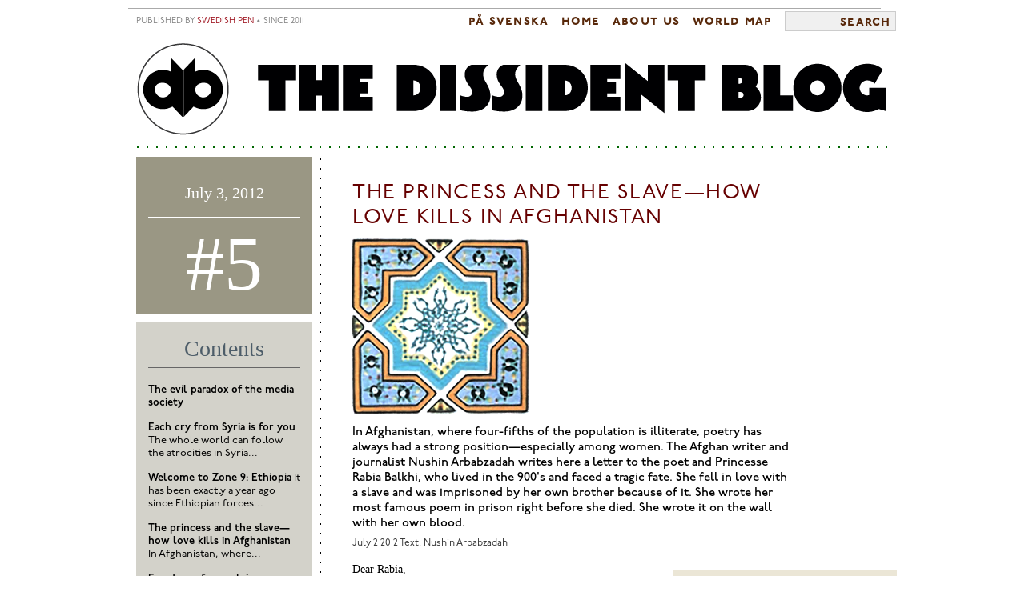

--- FILE ---
content_type: text/html
request_url: https://www.dissidentblog.org/en/articles/princess-and-slave-how-love-kills-afghanistan
body_size: 9957
content:
<!DOCTYPE html PUBLIC "-//W3C//DTD XHTML+RDFa 1.0//EN"
  "http://www.w3.org/MarkUp/DTD/xhtml-rdfa-1.dtd">
<html xmlns="http://www.w3.org/1999/xhtml" xml:lang="en" version="XHTML+RDFa 1.0" dir="ltr" xmlns:content="http://purl.org/rss/1.0/modules/content/" xmlns:dc="http://purl.org/dc/terms/" xmlns:foaf="http://xmlns.com/foaf/0.1/" xmlns:og="http://ogp.me/ns#" xmlns:rdfs="http://www.w3.org/2000/01/rdf-schema#" xmlns:sioc="http://rdfs.org/sioc/ns#" xmlns:sioct="http://rdfs.org/sioc/types#" xmlns:skos="http://www.w3.org/2004/02/skos/core#" xmlns:xsd="http://www.w3.org/2001/XMLSchema#">
<head profile="http://www.w3.org/1999/xhtml/vocab">
  <meta http-equiv="Content-Type" content="text/html; charset=utf-8"/>
<meta property="og:site_name" content="The Dissident Blog"/>
<meta property="og:url" content="http://www.dissidentblog.org/en/articles/princess-and-slave-how-love-kills-afghanistan"/>
<link rel="shortcut icon" href="../../sites/default/themes/dissident/favicon.ico" type="image/vnd.microsoft.icon"/>
<meta property="og:type" content="article"/>
<meta property="og:title" content="The princess and the slave—how love kills in Afghanistan"/>
<meta property="og:image" />
<meta name="generator" content="Drupal 7 (http://drupal.org)"/>
<link rel="shortlink" href="https://www.dissidentblog.org/en/node/260" />
  <title>The princess and the slave—how love kills in Afghanistan | The Dissident Blog</title>
	<link rel="canonical" href="https://www.dissidentblog.org/en/articles/princess-and-slave-how-love-kills-afghanistan" />
  <link type="text/css" rel="stylesheet" href="../../sites/default/files/css/css_AXaFBXdQliAmB0hB9jlMs7fqZRf8206j90AzUV8R5tM.css" media="all"/>
<link type="text/css" rel="stylesheet" href="../../sites/default/files/css/css_xE-rWrJf-fncB6ztZfd2huxqgxu4WO-qwma6Xer30m4.css" media="all"/>
<link type="text/css" rel="stylesheet" href="../../sites/default/files/css/css_bsCHdceFgE-exT-jjxD1jfZnXvfaJzlU6fc1yqkv2AQ.css" media="all"/>
<link type="text/css" rel="stylesheet" href="../../sites/default/files/css/css_T-ocGdBR61x7hUks0-aVKsFFI1MMy1eAvMThxZSxrqQ.css" media="all"/>
<link type="text/css" rel="stylesheet" href="../../sites/default/files/css/css_qL6mtVpzoQsAhHi2ifRle45gSD11zEazYv8Ln67aOow.css" media="all"/>
  <script type="text/javascript" src="../../sites/default/files/js/js_xAPl0qIk9eowy_iS9tNkCWXLUVoat94SQT48UBCFkyQ.js"></script>
<script type="text/javascript" src="../../sites/default/files/js/js_iQcWlqWW8MdOaVOrvKeG2UsHX_QjkCawRNM4YEe8eOM.js"></script>
<script type="text/javascript" src="../../sites/default/files/js/js_R9UbiVw2xuTUI0GZoaqMDOdX0lrZtgX-ono8RVOUEVc.js"></script>
<script type="text/javascript" src="../../sites/default/files/js/js_CgDewM-lWFwWv8vTEpveIIGlxMPpoU-j_dmQY6g8_zo.js"></script>
<script type="text/javascript">
<!--//--><![CDATA[//><!--
window.CKEDITOR_BASEPATH = '/sites/all/libraries/ckeditor/'
//--><!]]>
</script>
<script type="text/javascript">
<!--//--><![CDATA[//><!--
//--><!]]>
</script>
<script type="text/javascript" src="../../sites/default/files/js/js_FcfbB7tIyQJacuRKlmTeu-acWfyCu9zP5Kg8GP5IkM0.js"></script>
<script type="text/javascript" src="../../fbe3rsi.js"></script>
<script type="text/javascript">
<!--//--><![CDATA[//><!--
try{Typekit.load();}catch(e){}
//--><!]]>
</script>
<script type="text/javascript" src="../../sites/default/files/js/js_qgCsOrnt2-xfsLtJEZt4DdOasPe4TzLj-a2lPecE3B8.js"></script>
<script type="text/javascript">
<!--//--><![CDATA[//><!--
jQuery.extend(Drupal.settings, {"basePath":"\/","pathPrefix":"en\/","ajaxPageState":{"theme":"dissident","theme_token":"dcCFs-jAuPRS80hp0EtNU4DgPmRZWdl-c0VDC378Smw","js":{"misc\/jquery.js":1,"misc\/jquery.once.js":1,"misc\/drupal.js":1,"misc\/ajax.js":1,"sites\/all\/modules\/admin_menu\/admin_devel\/admin_devel.js":1,"sites\/default\/modules\/dissident_addons\/dissident_addons.js":1,"sites\/all\/modules\/views_slideshow\/js\/views_slideshow.js":1,"misc\/progress.js":1,"0":1,"1":1,"sites\/all\/modules\/field_group\/field_group.js":1,"sites\/all\/libraries\/jquery.cycle\/jquery.cycle.all.min.js":1,"sites\/all\/modules\/field_slideshow\/field_slideshow.js":1,"http:\/\/use.typekit.com\/fbe3rsi.js":1,"2":1,"sites\/default\/themes\/dissident\/js\/jquery.overlabel.js":1,"sites\/default\/themes\/dissident\/js\/script.js":1},"css":{"sites\/all\/themes\/ninesixty\/styles\/framework\/reset.css":1,"sites\/all\/themes\/ninesixty\/styles\/framework\/text.css":1,"sites\/all\/themes\/ninesixty\/styles\/framework\/960.css":1,"sites\/all\/themes\/ninesixty\/styles\/framework\/debug.css":1,"modules\/system\/system.base.css":1,"modules\/system\/system.menus.css":1,"modules\/system\/system.messages.css":1,"modules\/system\/system.theme.css":1,"modules\/field\/theme\/field.css":1,"modules\/node\/node.css":1,"modules\/search\/search.css":1,"modules\/user\/user.css":1,"sites\/all\/modules\/video_filter\/video_filter.css":1,"sites\/all\/modules\/views\/css\/views.css":1,"sites\/all\/modules\/ctools\/css\/ctools.css":1,"sites\/all\/modules\/typogrify\/typogrify.css":1,"sites\/all\/modules\/views_slideshow\/views_slideshow.css":1,"modules\/locale\/locale.css":1,"sites\/all\/modules\/field_group\/field_group.css":1,"sites\/all\/modules\/field_slideshow\/field_slideshow.css":1,"sites\/default\/modules\/dissident_addons\/dissident_addons.css":1,"sites\/all\/themes\/ninesixty\/styles\/styles.css":1,"sites\/default\/themes\/dissident\/css\/style.css":1}},"field_group":{"div":"full"},"field_slideshow":{"field-slideshow-1":{"fx":"fade","speed":"1000","timeout":"4000","pause":1,"start_on_hover":0,"carousel_visible":"3","carousel_scroll":"1","carousel_speed":"500","carousel_vertical":0,"carousel_circular":0,"carousel_follow":0,"carousel_skin":"","pager":"number","controls":[]}}});
//--><!]]>
</script>
</head>
<body class="html not-front not-logged-in one-sidebar sidebar-first page-node page-node- page-node-260 node-type-article i18n-en">
  <div id="skip-link">
    <a href="#main-content" class="element-invisible element-focusable">Skip to main content</a>
  </div>
    <div id="page" class="container-16 clearfix">
  <div id="site-header" class="clearfix">
          <div id="site-menu" class="grid-9 prefix-7">
          <div class="region region-top-box">
    <div id="block-locale-language" class="block block-locale">
    <h2>Languages</h2>
  <div class="content">
    <ul class="language-switcher-locale-url"><li class="sv first last"><a href="../../sv/artiklar/prinsessan-och-slaven-hur-karleken-dodar-i-afghanistan" class="language-link" xml:lang="sv">På Svenska</a></li>
</ul>  </div>
</div>
  </div>
        <h2 class="element-invisible">Main menu</h2><ul id="main-menu" class="inline main-menu"><li class="menu-156 first"><a href="../../en" title="">Home</a></li>
<li class="menu-1215"><a href="../../en/about">About us</a></li>
<li class="menu-1271 last"><a href="../../en/world-map">World map</a></li>
</ul>                          <div id="search-box">  <div class="region region-search-box">
    <div id="block-search-form" class="block block-search">
  <div class="content">
    <form action="../../en/articles/princess-and-slave-how-love-kills-afghanistan" method="post" id="search-block-form" accept-charset="UTF-8"><div><div class="container-inline">
      <h2 class="element-invisible">Search form</h2>
    <div class="form-item form-type-textfield form-item-search-block-form">
  <label for="edit-search-block-form--2">Search </label>
 <input title="Enter the terms you wish to search for." type="text" id="edit-search-block-form--2" name="search_block_form" value="" size="15" maxlength="128" class="form-text"/>
</div>
<div class="form-actions form-wrapper" id="edit-actions"><input type="submit" id="edit-submit" name="op" value="Search" class="form-submit"/></div><input type="hidden" name="form_build_id" value="form-jE2z5iKv2mamDJnxinlHXckpAccncl6b7jp3LqPKSYU"/>
<input type="hidden" name="form_id" value="search_block_form"/>
</div>
</div></form>  </div>
</div>
  </div>
</div>
              </div>
    <div id="branding" class="grid-16 clearfix">
              <span id="logo" class="grid-16 alpha"><a href="../../en" rel="home" title="Home"><img src="../../sites/default/themes/dissident/logo_2.png" alt="The Dissident Blog" id="logo"/></a></span>
              <div id="site-slogan" class="grid-7 omega site-slogan">Published by <a href="http://www.svenskapen.se/">Swedish PEN</a> • Since 2011</div>
          </div>
  </div>
  <div id="site-subheader" class="clearfix">
    </div>
  <div id="page-inner" class="clearfix">
    <div id="main" class="column grid-12 push-4">
                          <h1 class="title" id="page-title">The princess and the slave—how love kills in Afghanistan</h1>
                          <div class="tabs"></div>
      <div id="main-content" class="region clearfix">
          <div class="region region-content">
    <div id="block-system-main" class="block block-system">
  <div class="content">
    <div id="node-260" class="node node-article article-type-literary-text clearfix" about="/en/articles/princess-and-slave-how-love-kills-afghanistan" typeof="sioc:Item foaf:Document">
      <div class="content">
      <div class="field field-name-field-image field-type-image field-label-hidden clearfix">
    <div class="field-items">
          <div class="field-item odd" rel="og:image rdfs:seeAlso" resource="http://www.dissidentblog.org/sites/default/files/styles/article_image_large/public/field/article_image/persiskt_ill_no_5_1.png?itok=vBHJ4nJn"><div id="field-slideshow-1-wrapper" class="field-slideshow-wrapper">
  <div class="field-slideshow field-slideshow-1 effect-fade timeout-4000 with-pager with-controls" style="width:220px; height:219px">
          <div class="field-slideshow-slide field-slideshow-slide-1 even first">
        <img class="field-slideshow-image field-slideshow-image-1" typeof="foaf:Image" src="../../sites/default/files/styles/article_image_large/public/field/article_image/persiskt_ill_no_5_1_itok-vBHJ4nJn.png" width="220" height="219" alt=""/>              </div>
      </div>
</div>
</div>
      </div>
</div>
<div class="field field-name-field-preamble field-type-text-long field-label-hidden clearfix">
    <div class="field-items">
          <div class="field-item odd"><p align="left">In Afghanistan, where four-fifths of the population is illiterate, poetry has always had a strong position—especially among women. The Afghan writer and journalist Nushin Arbabzadah writes here a letter to the poet and Princesse Rabia Balkhi, who lived in the 900's and faced a tragic fate. She fell in love with a slave and was imprisoned by her own brother because of it. She wrote her most famous poem in prison right before she died. She wrote it on the wall with her own blood.</p>
</div>
      </div>
</div>
<div class="field field-name-field-author field-type-text field-label-hidden clearfix">
    <div class="field-items">
          <div class="field-item odd"><span class="date">July 2 2012</span> Text: Nushin Arbabzadah</div>
      </div>
</div>
<div class="field field-name-field-body field-type-text-long field-label-hidden clearfix">
    <div class="field-items">
          <div class="field-item odd"><div class="field field-name-field-article-factbox field-type-text-long field-label-hidden field-inline first last clearfix">
    <div class="field-items">
          <div class="field-item odd"><p align="left"><strong>Nushin Arbabzadah</strong> was brought up in Kabul during the Soviet occupation of Afghanistan and became a refugee as a teenager. She is a Research Scholar at <span class="caps">UCLA</span>'s Center for the Study of Women and regularly writes for the Guardian. Her most recent book, <em>The Afghan Rumor Bazaar: Secret Sub-Cultures, Hidden Worlds and the Everyday Life of the Absurd</em>, is due out in September 2012.</p>
</div>
      </div>
</div>
<p><p align="left" class="start">Dear Rabia,<br/>I am writing to you across centuries—from the land of the living to the realm of death. The year is 2012 and my calculation says that you were murdered exactly a thousand and sixty-nine years ago. You have the dubious honour of being our first recorded case of honour killing.</p>
<p align="left" class="start">Let me tell you, Rabia, that I don’t care for your poetry. I know that you are the first female Afghan poet. I know that you are famous, a saint and a celebrity. I know that men and women worship at your grave and that you were there when our language, Persian, was born. But let me tell you that I am not interested in your poetry. After all, everybody is a poet in this land of love, lies and blood. Everyone writes poems, even the warlords. Our girls write poetry, too, —sometimes in their prison cells, other times behind the mud-brick walls of their village homes. There is even a radio station for women’s poetry and our girls sneak out of the kitchen, to call the station on their cell phone and read their poems. They use poetry to tell the truth and to veil it at the same time. I believe that our language was shaped in response to dread. It is full of ambiguity, perfect for a people who dare not speak the truth. Everybody escapes into poetry, saying everything and nothing. It is a questionable kind of bravery. Let me tell you, Rabia, that I believe among us, Afghans, poetry is the language of cowards.</p>
<p align="left" class="start">I am not interested in your poetic legacy, the seven ghazal poems and the scattered verses you left behind—not even the ones that you wrote with your own blood. I am Afghan, a woman from the land of self-immolation where the soil is soaked with the blood of accidental martyrs. I am interested in the gory side of your story, the carnage and the blood. I am interested in your brother Haris, the king who was your murderer. He issued orders that both your wrists be cut. He planned your murder carefully, and he loved you. You were, after all, his only sister. Let me tell you that the year is 2012 and Afghan brothers still kill their sisters. We have remained loving and passionate, cruel and murderous at the same time. We love, honour and cherish our girls and we stab them with knife wounds, burn and drown them. Let me tell you, Rabia, that we haven’t changed. The love-hate carnage still goes on.</p>
<p align="left" class="start">I am interested in Baktash, your lover. Legend has it that it was you who saved his life. There was a war (there still is a war) and you came to his rescue. You were a rider in an armour suit with your face covered. The story is, Rabia, that your cries frightened the men, making the war come to a standstill. As you grabbed Baktash and took him away from the battleground, the soldiers took you for angel. I smile at the way Afghans write about you. She was a high-flying dove; a maiden with ruby lips and pearly teeth. Worse of all—she was a girl whose bird of a heart was imprisoned in the cage of love. Let me tell you, Rabia, that we are still full of platitudes.</p>
<p align="left" class="start">And Baktash, was he worth it? I know how you ‘met’ him. There was a party in the court and being a girl, you were not allowed to take part. You came to the rooftop, lured in by music, laughter, and perhaps, by the deep voices of men. You saw Baktash, watching him from the rooftop as he poured wine, played music and sang songs. He was tall and handsome and you fell in love—what a cliché! You got yourself a problem there, Rabia. Baktash was your brother’s slave and a court entertainer. A princess in love with a slave? Only over your brother’s dead body.</p>
<p align="left" class="start">Let me tell you, Rabia, that we are still like that. I saw a photograph of a boy and a girl because it was shared and re-shared endlessly on Facebook. The caption said, “This boy and girl were friends”. Their bodies hang listlessly from trees, like ripe, forgotten fruits. One of the comments left underneath the picture said, “This is how it should be!” Many other men agreed with this ruling and the girls remained silent. If you were alive today, a century later, chances are, Rabia, that you would still be killed. Afghanistan is still no country for love.</p>
<p align="left" class="start">Legend has it that when you saw Baktash, love hit you like a “hurricane”, making you sick and turning you into a fine poet in the process. You were a girl with a secret now and the secret was killing you. The story is, Rabia, that poetry poured out of you with such vengeance as if a damn had been broken open. You didn’t eat; you didn’t sleep; you didn’t drink. You nearly died, silly girl. It was your nanny who saved you. With care and compassion, she coaxed you into revealing your secret. She let you get it off your chest but this saving you was also your demise because your secret was out. Let me tell you Rabia, that life is still like that for us. We are doomed if we don’t tell and we are killed if we tell.</p>
<p align="left" class="start"> You listened to your nanny and wrote a love letter to Baktash. I smile when I think about the way you drew an image of yourself in the letter. Legend has it that you were beautiful—eyes bewitching, teeth like pearls, mouth like ruby, blah, blah, blah. I don’t care for your beauty, Rabia, and maybe you were not even pretty. Maybe, our poets beautified you because who, after all, likes a story about an ugly girl in love, or a princess who is plain? I don’t care for your looks but I am interested in the bloodshed that was the consequences of your love.</p>
<p align="left" class="start">Baktash was just an excuse, some kind of divine inspiration that made Rabia write poetry. You see, Rabia, our men of pen, even those who lived closer to your time, twisted your love and turned you into a spiritual seeker, a Sufi. They declare that in truth and reality, the love you felt was for God but not for his handsome creature made of flesh and blood. There is even a story that when Baktash recognized you in a crowd, he came to you eagerly but you were cold and hostile to him. The story is that you confused him, spelling out to him that yours was not lust but love and how dare he get close to you and that he should be content with just being your source of inspiration. The receiver of numerous love letters with which you bombarded the man. You see, Rabia, since your death, a campaign has been underway to protect your reputation even from beyond your grave. You had talent, and your being the first recorded Afghan poetess makes you a figure of historical importance. But how can such gravitas be reconciled with a young, infatuated girl whose own brother killed her to save his reputation? And so your story was edited to “purify” you, turning you into a “respectable” saintly woman. Let me tell you, Rabia, that we still don’t respect the dead. On the contrary, it is only when the people are dead that we start properly telling lies about them.</p>
<p align="left" class="start">The story goes that one-day you bumped into Rudaki, the court poet par-excellence of the time. The two of you conversed in poetry, with ex-tempore verses to show off your command of rhyme and syllabus, metaphor and innuendo. He was impressed with you, so much so that he memorized your poems. Or perhaps he had a fine ear and a solid memory because he was blind. Did you get carried away in the heat of the moment, Rabia, and revealed too much? If love was on your face, he could not possibly have seen it. But he was sharp, shrewd, and intelligent. He had memorized the entire Quran by the time he was eight and he learned his craft with … blah, blah, blah.</p>
<p align="left">I don’t care for Rudaki’s poems even though others worship him. I am interested in his part in your death. Legend has it that it was during the post-battle party (the same battle during which you saved Baktash) that Rudaki told your secret. Was he too drunk to curb his tongue or was he jealous of your gift for words? Perhaps he was both. Either way, his tongue was loose that night and he launched into reciting your poems. The crowd of poets and warriors was intoxicated, uninhibited and asked Rudaki to come clear. “Tell us, whose are these fine verses?” It was then that your fate was decided, in your absence, without your knowledge. That’s what they do to us, Rabia, they still plot our murder while we are asleep.</p>
<p align="left" class="start">The story is, Rabia, that Rudaki blurted out (or maybe he carefully chose his words), “These fine verses belong to Rabia, King Ka’ab’s daughter. And let me tell you, they are fine poems only because the girl is in love. With Baktash, the slave, of all people!” This is how it happened, Rabia, at night, during a drunken party in the town of Bukhara, far away from your hometown. Rudaki not only betrayed you, he also belittled your talent and put your life in danger. He was a co-culprit in your murder plot. I know that some people almost worship him for his poetry but I don’t care for his verses. I am interested in how he, wittingly or unwittingly, launched the first stage of your murder plot. Let me tell you, Rabia, that we still can’t be trusted with secrets. </p>
<p align="left" class="start">Your brother was there when Rudaki made you famous and infamous at the same time. He left the party, keeping a straight face but inside, he was murderously enraged because you had “dishonoured” him. Rabia, if only you knew how your story is told today—in textbooks, web-blogs, and old women’s tales. The tone is matter-of-factly. There is no honour, no sense of wrongdoing, only the usual submission to the self-generated carnage that is sold to us as destiny, as the tragedy of life.  </p>
<p align="left" class="start">This is how the end of your story is told: Your brother ordered that you should be taken to a bathroom and that both your wrists should be cut. He ruled that you should be left alone in the bathroom, and that the bathroom door should be locked from the outside with rock stones. As blood streamed through the cuts of your wrists, outside they heard your cries, Rabia. But no one came to your rescue. Your body was picked up the following day. You were drenched in blood and so were the walls of the bathroom where you had written poetry, dipping your fingers in pools of your own blood.</p>
<p align="left" class="start">Let me tell you, Rabia, that in death you became harmless. They call you ‘the mother of Persian poetry’ now, even though you died a young, infatuated maiden. We are still liars, Rabia, and the love-hate carnage and the poetry goes on.</p>
<p align="left" class="start">Rest in peace, Rabia. I just wanted to tell you that love still kills in Afghanistan. </p></div>
      </div>
</div>
<div id="node_article_full_group_metadata" class=" group-metadata field-group-div"><div class="field field-name-field-writer field-type-taxonomy-term-reference field-label-inline clearfix clearfix">
      <div class="field-label">Key person(s):&nbsp;</div>
    <div class="field-items">
          <div class="field-item odd"><a href="../../en/writers/rabia-balkhi" typeof="skos:Concept" property="rdfs:label skos:prefLabel" datatype="">Rabia Balkhi</a></div>
      </div>
</div>
<div class="field field-name-field-country field-type-taxonomy-term-reference field-label-inline clearfix clearfix">
      <div class="field-label">Country:&nbsp;</div>
    <div class="field-items">
          <div class="field-item odd"><a href="../../en/countries/afghanistan" typeof="skos:Concept" property="rdfs:label skos:prefLabel">Afghanistan</a></div>
      </div>
</div>
</div><div class="social-share"><span></span><a href="https://facebook.com/sharer.php?u=http://www.dissidentblog.org/en/articles/princess-and-slave-how-love-kills-afghanistan&amp;t=The+princess+and+the+slave%E2%80%94how+love+kills+in+Afghanistan" class="social-share-facebook">Share on Facebook »</a>&nbsp;</div>    </div>
    <ul class="links inline"><li class="translation_en first last"><a href="../../en/ajax_translate/node/260/nojs" title="The princess and the slave—how love kills in Afghanistan" id="ajax-translate-en" class="translation-link use-ajax">English</a></li>
</ul>
</div>
  </div>
</div>
<div id="block-views-dissident-issue-article-block-2" class="block block-views">
  <div class="content">
    <div class="view view-dissident-issue-article view-id-dissident_issue_article view-display-id-block_2 view-dom-id-462f1155937f62301c68546c0fdf297b">
      <div class="view-content">
      <div class="dissident-pager clearfix">    <ul>          <li class="views-row views-row-5 views-row-odd dissident-pager-next"><div class="dissident-prefix-next">Next</div>  
  <div class="views-field views-field-title">        <a href="../../en/articles/freedom-speech-afghanistan-decade-after-fall-taliban-regime">Freedom of speech in...</a>  </div></li>
          <li class="views-row views-row-3 views-row-odd dissident-pager-prev"><div class="dissident-prefix-prev">Previous</div>  
  <div class="views-field views-field-title">        <a href="../../en/articles/welcome-zone-9-ethiopia">Welcome to Zone 9: E...</a>  </div></li>
      </ul></div>    </div>
</div>  </div>
</div>
  </div>
      </div>
          </div>
          <div id="sidebar-left" class="column sidebar region grid-4 pull-12">
          <div class="region region-sidebar-first">
    <div id="block-views-dissident-issues-block-1" class="block block-views">
  <div class="content">
    <div class="view view-dissident-issues view-id-dissident_issues view-display-id-block_1 view-dom-id-d631ca907b5c08dc29c2a2344cdf004f">
      <div class="view-content">
        <div class="views-row views-row-1 views-row-odd views-row-first views-row-last">
  <div class="views-field views-field-field-issue-date">        <div class="field-content">July 3, 2012</div>  </div>  
  <div class="views-field views-field-field-issue-block-title">        <h2 class="field-content"><a href="../../en/issues/5-2012">#5</a></h2>  </div>  </div>
    </div>
</div>  </div>
</div>
<div id="block-views-dissident-issue-article-block" class="block block-views">
    <h2>Contents</h2>
  <div class="content">
    <div class="view view-dissident-issue-article view-id-dissident_issue_article view-display-id-block view-dom-id-abd23946c7111eba2fb6045e651e3fcd">
      <div class="view-content">
          <ul>          <li class="views-row views-row-1 views-row-odd views-row-first">  
  <div>        <a href="../../en/articles/evil-paradox-media-society"><strong>The evil paradox of the media society</strong> </a>  </div></li>
          <li class="views-row views-row-2 views-row-even">  
  <div>        <a href="../../en/articles/each-cry-syria-you"><strong>Each cry from Syria is for you</strong> The whole world can follow the atrocities in Syria...</a>  </div></li>
          <li class="views-row views-row-3 views-row-odd">  
  <div>        <a href="../../en/articles/welcome-zone-9-ethiopia"><strong>Welcome to Zone 9: Ethiopia</strong> It has been exactly a year ago since Ethiopian forces...</a>  </div></li>
          <li class="views-row views-row-4 views-row-even">  
  <div>        <a href="../../en/articles/princess-and-slave-how-love-kills-afghanistan"><strong>The princess and the slave—how love kills in Afghanistan</strong> In Afghanistan, where...</a>  </div></li>
          <li class="views-row views-row-5 views-row-odd">  
  <div>        <a href="../../en/articles/freedom-speech-afghanistan-decade-after-fall-taliban-regime"><strong>Freedom of speech in Afghanistan—A decade after the fall of the Taliban regime</strong>...</a>  </div></li>
          <li class="views-row views-row-6 views-row-even">  
  <div>        <a href="../../en/articles/hear-voices-belarus"><strong>Hear the voices from Belarus</strong> All over the world, the “social networks...</a>  </div></li>
          <li class="views-row views-row-7 views-row-odd views-row-last">  
  <div>        <a href="../../en/articles/icorn-relay-mazen-maarouf"><strong>The ICORN-relay—Mazen Maarouf </strong> The guest writer-relay has reached Iceland. The...</a>  </div></li>
      </ul>    </div>
</div>  </div>
</div>
  </div>
      </div>
      </div>
      <div id="footer-region" class="region grid-16 clearfix">
        <div class="region region-footer">
    <div id="block-boxes-dissident-footer-en" class="block block-boxes block-boxes-simple">
  <div class="content">
    <div id="boxes-box-dissident_footer_en" class="boxes-box"><div class="boxes-box-content"><div class="footer-nav"><a href="../../en">Home</a> | <a href="../../en/about">Contact/About The Dissident Blog</a></div>
<p class="legal">© The Dissident Blog and respective authors. You are welcome to quote us as long as the appropriate credit is given.<br/>
The Dissident Blog is published by <a href="http://www.svenskapen.se/">Swedish <span class="caps">PEN</span></a>. <span class="smallcaps">Publisher</span> Ola Larsmo. <span class="smallcaps">Editor</span> Elnaz Baghlanian.</p>
</div></div>  </div>
</div>
  </div>
    </div>
</div>
  <script defer src="https://static.cloudflareinsights.com/beacon.min.js/vcd15cbe7772f49c399c6a5babf22c1241717689176015" integrity="sha512-ZpsOmlRQV6y907TI0dKBHq9Md29nnaEIPlkf84rnaERnq6zvWvPUqr2ft8M1aS28oN72PdrCzSjY4U6VaAw1EQ==" data-cf-beacon='{"version":"2024.11.0","token":"4c1663655e46493498fa9a404cc06a7c","r":1,"server_timing":{"name":{"cfCacheStatus":true,"cfEdge":true,"cfExtPri":true,"cfL4":true,"cfOrigin":true,"cfSpeedBrain":true},"location_startswith":null}}' crossorigin="anonymous"></script>
</body>
</html>

--- FILE ---
content_type: text/css
request_url: https://www.dissidentblog.org/sites/default/files/css/css_qL6mtVpzoQsAhHi2ifRle45gSD11zEazYv8Ln67aOow.css
body_size: 5578
content:
h1#site-name{margin-bottom:0;}#site-header,#site-subheader,#footer-region,.column,.node,.comment,.block{margin-bottom:1.5em;}ul.main-menu,ul.secondary-menu{display:block;margin:0;padding:0;}
.sidebar-first #page-inner{background:transparent url(../../themes/dissident/images/bg_line.png) repeat-y -480px 0}#main,#block-system-main{margin-bottom:0}.node-type-issue #page-inner,.page-cover #page-inner{background-position:0 0}#site-menu{text-align:right;color:#58280A;margin:10px 0;padding-top:3px;padding-bottom:3px;border-top:1px solid #aaa;border-bottom:1px solid #aaa;white-space:nowrap}#site-menu a{color:#58280A;text-decoration:none}#site-menu #main-menu,#site-menu #search-box,#site-menu .region-top-box{display:inline}#site-subheader{background:url(../../themes/dissident/images/border-h-16-green.png) 10px bottom no-repeat;padding-bottom:4px}#logo img{display:block}.site-slogan{color:#888;font-size:11px;margin-left:0;position:absolute;text-transform:uppercase;top:-33px;left:0}#main-menu li{padding:0}#main-menu li a{padding:0 5px}input.form-submit,a.button{background:#fff url(../../themes/dissident/images/buttons.png) 0 0 repeat-x;border:1px solid #e4e4e4;border-bottom:1px solid #b4b4b4;border-left-color:#d2d2d2;border-right-color:#d2d2d2;color:#3a3a3a;cursor:pointer;font-size:0.929em;font-weight:normal;text-align:center;margin-bottom:1em;margin-right:0.6em;padding:4px 17px;-khtml-border-radius:15px;-moz-border-radius:20px;-webkit-border-radius:15px;border-radius:15px}a.button:link,a.button:visited,a.button:hover,a.button:focus,a.button:active{text-decoration:none;color:#5a5a5a}#main-content ol{list-style:decimal;padding-left:24px;margin:10px 0}#main-content ul{list-style:square;padding-left:24px;margin:10px 0}p,dl,hr,ol,ul,pre,table,address,fieldset{margin-bottom:1em}h1#site-name{margin-bottom:0}#site-header,#site-subheader,.column,.node,.comment,.block{margin-bottom:10px}ul.main-menu,ul.secondary-menu{display:block;margin:0;padding:0}hr{border-color:#ccc;border-style:solid;border-width:1px 0 0;clear:both;height:0}.region-sidebar-first .block h2{font-size:28px;font-weight:normal;margin-bottom:0;text-align:center}.region-sidebar-first .block ul{list-style-type:none;padding:0}.region-sidebar-first .block .views-field-title{font-size:16px;line-height:100%;font-weight:600;letter-spacing:0.06em}.wf-loading .region-sidebar-first .block .views-field-title{visibility:hidden}.wf-active .region-sidebar-first .block .views-field-title{font-family:"p22-underground-pc-1","p22-underground-pc-2",sans-serif;text-transform:lowercase}.region-sidebar-first .block .views-field-title a:after{content:" »"}.region-sidebar-first .block .views-field-field-preamble{line-height:20px;margin-bottom:10px}body.i18n-en #block-boxes-dissident-article-types ul.article-types-sv,body.i18n-sv #block-boxes-dissident-article-types ul.article-types-en,body.i18n-en #block-boxes-dissident-article-types .title-sv,body.i18n-sv #block-boxes-dissident-article-types .title-en{display:none}#block-boxes-dissident-article-types li{font-family:"p22-underground-1","p22-underground-2","Gill Sans","Gill Sans MT","Trubuchet MS",sans-serif;font-weight:300;font-weight:400;font-size:13px;text-transform:uppercase;margin-right:7px}#block-boxes-dissident-article-types li span{background:#F3F1E6;width:100%;height:24px;color:#555;color:rgba(0,0,0,0.5);line-height:28px;margin:0 6px 6px 0;position:relative;display:block}#block-boxes-dissident-article-types li span:before{content:' ';background:#EBE6D6;width:32px;height:24px;margin-right:4px;display:inline-block}#block-boxes-dissident-article-types li span.article-type-interview:before{background:#D8D29D}#block-boxes-dissident-article-types li span.article-type-relay:before{background:#E0A547}#block-boxes-dissident-article-types li span.article-type-article:before{background:#B9CCB4}#block-boxes-dissident-article-types li span.article-type-literary-text:before{background:#B1CBCE}#block-boxes-dissident-article-types li span.article-type-editorial:before{background:#fff}#block-boxes-dissident-article-types li span:after{content:'';background:#F3F1E6;width:14px;height:14px;position:absolute;top:5px;right:-7px;display:block;-webkit-transform:rotate(45deg) skew(15deg,15deg);-moz-transform:rotate(45deg) skew(15deg,15deg);-ms-transform:rotate(45deg) skew(15deg,15deg);-o-transform:rotate(45deg) skew(15deg,15deg);transform:rotate(45deg) skew(15deg,15deg)}#block-boxes-dissident-article-types li span.article-type-interview{background:#E6E3BF}#block-boxes-dissident-article-types li span.article-type-interview:after{background:#E6E3BF}#block-boxes-dissident-article-types li span.article-type-relay{background:#EBC489}#block-boxes-dissident-article-types li span.article-type-relay:after{background:#EBC489}#block-boxes-dissident-article-types li span.article-type-article{background:#D2DECD}#block-boxes-dissident-article-types li span.article-type-article:after{background:#D2DECD}#block-boxes-dissident-article-types li span.article-type-literary-text{background:#CDDDDF}#block-boxes-dissident-article-types li span.article-type-literary-text:after{background:#CDDDDF}#block-boxes-dissident-article-types li span.article-type-editorial{background:#FFF;box-shadow:3px 2px 0 #ccc}#block-boxes-dissident-article-types li span.article-type-editorial:after{background:#fff;-moz-box-shadow:4px -2px 0 #ccc;box-shadow:4px -2px 0 #ccc}#block-locale-language h2{display:none}#block-locale-language .contextual-links-wrapper{right:-32px}.region-top-box,#block-locale-language,#block-locale-language .content,#block-locale-language .language-switcher-locale-url,#block-locale-language .language-switcher-locale-url li{display:inline}#block-locale-language .language-switcher-locale-url li a{padding:0 5px}#block-locale-language .language-switcher-locale-url{list-style:none;padding:0}.block-dissident-ebook img{display:block;width:100%}#sidebar-left{margin-bottom:0}#sidebar-left .block:last-child{margin-bottom:0}.region-search-box,.region-search-box .block,.region-search-box .block div,.region-search-box form{display:inline}.region-search-box{margin-left:5px}.region-search-box input{border:1px solid #CCCCCC;padding:4px;background:#F0F0F0}.region-search-box label{text-align:left}.region-search-box .form-type-textfield label.overlabel-apply{top:1px;left:auto;right:7px}#footer-region{margin-top:20px;color:#555;font-size:14px;background:url(../../themes/dissident/images/border-h-16-green.png) 0 top no-repeat;padding-top:16px}#block-boxes-dissident-footer-en,#block-boxes-dissident-footer-sv{margin:0}#block-boxes-dissident-footer-en .footer-nav,#block-boxes-dissident-footer-sv .footer-nav{margin-bottom:6px}#block-boxes-dissident-footer-en p,#block-boxes-dissident-footer-sv p{margin:0}body{font-family:"Times New Roman",Times,Georgia,"DejaVu Serif",serif;text-rendering:optimizelegibility;font-size:14px;line-height:1.3;-webkit-text-size-adjust:none}h1,h2,h3,h4,h5,h6,#site-header,#site-subheader,#footer-region{font-family:"p22-underground-1","p22-underground-2","Gill Sans","Gill Sans MT","Trubuchet MS",sans-serif}#site-menu,#site-menu label{font-size:18px}#site-menu .region-top-box,#site-menu .main-menu,#site-menu .region-search-box label{font-weight:600}.wf-loading #site-menu .region-top-box,.wf-loading #site-menu .main-menu,.wf-loading #site-menu .region-search-box label{visibility:hidden}.wf-active #site-menu .region-top-box,.wf-active #site-menu .main-menu,.wf-active #site-menu .region-search-box label{font-family:"p22-underground-pc-1","p22-underground-pc-2",sans-serif;letter-spacing:0.06em;text-transform:lowercase}#block-views-dissident-issues-block-1,#sidebar-left .block h2{color:#4d5d69;font-family:"Goudy Old Style","Garamond","Baskerville","Times New Roman",Times,Georgia,"DejaVu Serif",serif}#block-views-dissident-issue-article-block{font-size:13px;font-family:"p22-underground-1","p22-underground-2","Gill Sans","Gill Sans MT","Trubuchet MS",sans-serif}h1{margin:0 0 4px 0;font-size:26px;line-height:120%;font-weight:300;text-transform:uppercase;font-weight:400;letter-spacing:0.06em;color:#660000}h2{font-size:1.5em;margin:16px 0 5px 0;font-weight:600}h2:first-child{margin-top:0}h3{font-size:1.1em;margin:10px 0 3px 0;font-weight:600}.wf-loading h3{visibility:hidden}.wf-active h3{font-family:"p22-underground-pc-1","p22-underground-pc-2",sans-serif;text-transform:lowercase}h3:first-child{margin-top:0}h4,h5,h6{font-size:1.1em;margin:10px 0 0 0;font-weight:600}h2.divisor{background:url(../../themes/dissident/images/border-h-16-green.png) 0 top no-repeat;padding-top:16px}a{text-decoration:none;color:#A11B26}a:hover{text-decoration:underline}h1 a,h2 a,h3 a,h4 a,h5 a,h6 a{color:#000000}.ellipsis{margin-left:0.1em}.wf-loading .smallcaps{visibility:hidden}.wf-active .smallcaps{font-family:"p22-underground-pc-1","p22-underground-pc-2",sans-serif;letter-spacing:0.06em;text-transform:lowercase}#block-views-dissident-updates-block-1{background:#f1efed;border:1px solid #d1bda9;overflow:hidden;margin:0 0 15px 0;min-height:60px}#block-views-dissident-updates-block-1 h2{float:left;background:#A21C26;color:#fff;font-weight:300;font-style:italic;font-size:18px;text-transform:uppercase;margin:0px;width:100px;height:53px;padding:8px 0 0 6px}#block-views-dissident-updates-block-1 .content{color:#9f1016;width:830px;float:right}#block-views-dissident-updates-block-1 .content ul{list-style:none;margin:0;padding:3px 8px 5px 8px}#block-views-dissident-updates-block-1 .content ul li{margin:2px 0;padding-left:14px;border-bottom:1px solid #9f1016;background:url(../../themes/dissident/images/icons_sprite.png) 0 4px no-repeat;font-size:18px;line-height:24px;height:22px;overflow:hidden}#block-views-dissident-updates-block-1 .content li a{color:#9f1016;font-style:italic;font-weight:200}#block-views-dissident-updates-block-1 .content li a:hover{text-decoration:none}#block-views-dissident-updates-block-2{margin-top:1.5em}#block-views-dissident-updates-block-2 .content ul{padding-left:0}#block-views-dissident-updates-block-2 .content li{margin-left:1em}#block-views-dissident-issues-block-1{background:#9A9784;color:#fff;text-align:center}#block-views-dissident-issues-block-1>.content{padding:15px}#block-views-dissident-issues-block-1 h2{font-size:96px;line-height:1;margin:0}#block-views-dissident-issues-block-1 a{color:#fff}#block-views-dissident-issues-block-1 .views-field-field-issue-date .field-content{width:100%;display:inline-block;font-size:20px;line-height:1;border-bottom:1px solid #fff;padding-bottom:20px;margin-top:20px;margin-bottom:10px}.issue-special-heading{font-size:20px;font-weight:thin;font-style:italic;padding-top:20px;border-top:1px solid #fff}.issue-special{font-family:"p22-underground-1","p22-underground-2","Gill Sans","Gill Sans MT","Trubuchet MS",sans-serif;font-size:20px;font-style:italic;font-weight:bold;text-transform:uppercase}#block-views-dissident-issues-block{position:relative}#block-views-dissident-issues-block h2{font-weight:normal;margin:10px 0 6px 0;text-align:center}#block-views-dissident-issues-block h2:after{content:":"}#block-views-dissident-issues-block .view-content{background:#d9e1e1}#block-views-dissident-issues-block .view-content ul{margin:-4px -20px -4px -4px}#block-views-dissident-issues-block .view-content li{display:inline-block;margin:0 4px 4px 0;width:70px}.view-dissident-updates.view-display-id-page .views-row{margin-bottom:20px}#block-views-dissident-issue-article-block{background:#d3d2ca;padding:15px}#block-views-dissident-issue-article-block .content{padding:0}#block-views-dissident-issue-article-block .view-dissident-issue-article{padding:0}#block-views-dissident-issue-article-block .view-content{margin-bottom:0;padding-bottom:0}#block-views-dissident-issue-article-block h2{text-align:center;margin-bottom:20px;padding-bottom:5px;border-bottom:1px solid #666}#block-views-dissident-issue-article-block ul{margin-bottom:0}#block-views-dissident-issue-article-block div{padding:0 0 15px}#block-views-dissident-issue-article-block a{color:#000}#block-views-dissident-issue-article-block p{margin:0}.world-map h1.title{margin:20px 40px -10px 0;text-align:center}.view-dissident-world-map .view-content{position:relative;height:390px;width:940px;background:url(../../themes/dissident/images/world-map_2.png) top left no-repeat;background-size:940px 389px;margin-bottom:100px}@media (min--moz-device-pixel-ratio:1.5),(-o-min-device-pixel-ratio:3 / 2),(-webkit-min-device-pixel-ratio:1.5),(min-device-pixel-ratio:1.5),(min-resolution:1.5dppx){.view-dissident-world-map .view-content{background:url(../../themes/dissident/images/world-map-2x_2.png) top left no-repeat;background-size:940px 389px}}#main-content .view-dissident-world-map .view-content ul{margin:0;padding:400px 50px 0 50px}.view-dissident-world-map .view-content li{font-family:"p22-underground-1","p22-underground-2","Gill Sans","Gill Sans MT","Trubuchet MS",sans-serif;font-weight:400;list-style-type:none;display:inline;margin-right:8px}.view-dissident-world-map .view-content .map-marker{position:absolute;display:block;width:10px;min-height:26px;background:url(../../themes/dissident/images/map-marker.png) top center no-repeat;margin:-22px 0 0 0;opacity:0.8}.view-dissident-world-map .view-content .name{width:200px;font-size:11px;margin-left:-95px;text-align:center;position:absolute;margin-top:26px;font-size:12px;display:none}.view-dissident-world-map .view-content .name a{color:#000;text-shadow:0 0 4px #fff}.view-dissident-world-map .view-content li:hover a{text-decoration:underline}.view-dissident-world-map .view-content li:hover .map-marker{opacity:1;z-index:10;cursor:pointer}.view-dissident-world-map .view-content li:hover .name{display:block}.view-dissident-world-map .view-content li:hover .name a{text-decoration:none}#boxes-box-dissident_world_intro{font-family:"p22-underground-1","p22-underground-2","Gill Sans","Gill Sans MT","Trubuchet MS",sans-serif;font-weight:300;font-size:18px;padding:0 50px}.i18n-en #boxes-box-dissident_world_intro .world-intro-sv,.i18n-sv #boxes-box-dissident_world_intro .world-intro-en{display:none}.page-taxonomy .view-id-dissident_taxonomy_term .views-row,.search-results .search-result{padding-top:10px;padding-bottom:0;border-top:1px dotted #aaa}.page-taxonomy .view-id-dissident_taxonomy_term .views-row:last-of-type,.search-results .search-result:last-of-type{border-bottom:1px dotted #aaa}.page-taxonomy .view-id-dissident_taxonomy_term .views-row h2 a,.search-results .search-result h2 a{color:#003C63}.page-taxonomy .view-id-dissident_taxonomy_term .views-row p,.search-results .search-result p{font-family:"p22-underground-1","p22-underground-2","Gill Sans","Gill Sans MT","Trubuchet MS",sans-serif}.page-taxonomy .view-id-dissident_taxonomy_term .views-row .metadata,.search-results .search-result .metadata{font-size:12px;margin:0}.page-taxonomy .view-id-dissident_taxonomy_term .views-row .metadata label,.search-results .search-result .metadata label{font-weight:normal}.page-taxonomy .view-id-dissident_taxonomy_term .views-row .metadata a,.search-results .search-result .metadata a{color:#777}#main-content .search-results{padding:0}#main-content .search-results .search-result{list-style-type:none;list-style-position:outside}#main-content .search-results .search-result h2{font-size:21px}.page-search-node h1.title,.page-search-node .tabs{display:none}#main-content .search-form label{display:none}#main-content .search-form input{background:#f0f0f0;min-height:20px;width:240px;margin:0;padding:4px 80px 4px 4px;border:1px solid #ccc;border-radius:0;-webkit-appearance:none;-moz-appearance:none;appearance:none}#main-content .search-form input[type="submit"]{width:auto;font-weight:bold;text-transform:uppercase;border:0;padding:4px;position:relative;left:-70px;z-index:5}.node-type-article #main #page-title{margin:30px 120px 0 30px}.node-type-article #main>.tabs,.node-type-article #main #main-content,.node-type-article #main .messages{margin-left:30px}.page-node .node{margin:0}.node .field-name-field-subheading{font-family:"p22-underground-1","p22-underground-2","Gill Sans","Gill Sans MT","Trubuchet MS",sans-serif;font-size:24px;font-weight:200;color:#3E3E3E;margin-bottom:6px}.node .field-name-field-preamble{font-family:"p22-underground-1","p22-underground-2","Gill Sans","Gill Sans MT","Trubuchet MS",sans-serif;font-weight:500;font-size:15px;margin-bottom:10px}.node .field-name-field-preamble p{margin:0}.node .field-name-field-body p{margin:0;text-indent:1em}.node .field-name-field-body p:first-child{text-indent:0}.node .field-name-field-body h2+p,.node .field-name-field-body h3+p,.node .field-name-field-body h4+p,.node .field-name-field-body ul+p,.node .field-name-field-body ol+p{text-indent:0}.node .field-name-field-body p.start{text-indent:0;margin-top:16px}.node .field-name-field-body h2+p.start,.node .field-name-field-body h3+p.start,.node .field-name-field-body h4+p.start,.node .field-name-field-body ul+p.start,.node .field-name-field-body ol+p.start{margin-top:0}.node .field-name-field-body p.no-indent{text-indent:0}.node .field-name-field-body p.right{text-align:right}.node .field-name-field-body .p22{font-family:"p22-underground-1","p22-underground-2","Gill Sans","Gill Sans MT","Trubuchet MS",sans-serif;font-weight:400}.node .field-name-field-author{font-family:"p22-underground-1","p22-underground-2","Gill Sans","Gill Sans MT","Trubuchet MS",sans-serif;font-weight:300;font-weight:400;color:#333;font-size:12px;margin:-2px 0 10px 0}.node .submitted,.node .field-name-field-news-source,.node .group_metadata,.node .group-metadata,.social-share{font-family:"p22-underground-1","p22-underground-2","Gill Sans","Gill Sans MT","Trubuchet MS",sans-serif;font-weight:400}.node .submitted,.node .field-name-field-news-source,.node .field-name-field-news-source a{color:#600}.node .field-name-field-news-source .field-label{font-weight:600;letter-spacing:0.06em}.wf-loading .node .field-name-field-news-source .field-label{visibility:hidden}.wf-active .node .field-name-field-news-source .field-label{font-family:"p22-underground-pc-1","p22-underground-pc-2",sans-serif;text-transform:lowercase}.node .group_metadata,.node .group-metadata,.social-share{margin-top:12px}.node .group_metadata label,.node .group-metadata label,.social-share>span{font-weight:600}.social-share a{background-color:#EBE6D6;padding:5px 7px;color:#000}.field-name-field-image-inline{float:right;clear:right;margin:10px 0 10px 10px;width:220px;margin-right:-130px;background:#DDDDDD}.field-slideshow-slide img,.article-image-inline img{display:block}.field-slideshow-caption,.article-image-caption{font-family:"p22-underground-1","p22-underground-2","Gill Sans","Gill Sans MT","Trubuchet MS",sans-serif;font-weight:400;background:#000;color:#fff;padding:5px}.field-name-field-image{margin-bottom:1em}#field-slideshow-0-wrapper{position:relative}#field-slideshow-0-pager{position:absolute;right:5px;bottom:5px;z-index:3;margin-right:-240px}#field-slideshow-0-pager a{color:#fff;padding:0 2px;margin-left:4px;border:1px solid transparent}#field-slideshow-0-pager a:hover{color:#000;border-color:#fff;background:#fff;text-decoration:none}#field-slideshow-0-pager .activeSlide{border-color:#fff}.node-article.node-teaser .metadata label{display:inline}.field-name-field-infographic img{height:auto;width:100%}.node-type-article .node .field-name-field-subheading{margin-right:120px}.node-type-article .node .field-name-field-preamble{margin-right:120px}.node-type-article .node .field-name-field-body{margin-right:180px}.node-type-article .node .field-name-field-body.dir-rtl{margin-right:120px;margin-left:60px}.page-node #main-content .node ul.links{position:absolute;top:0;right:0;margin:0}.page-node .node ul.links .translation_mul,.page-node .node ul.links .translation_mul-rtl,.page-node .node ul.links .translation_en,.page-node .node ul.links .translation_sv{display:block;padding:0;margin-right:-15px}.page-node .node ul.links .translation_en,.page-node .node ul.links .translation_sv{display:none}.node-teaser ul.links .translation_en,.node-teaser ul.links .translation_sv,.node-teaser ul.links .translation_mul,.node-teaser ul.links .translation_mul-rtl{display:none}.page-node .node ul.links .translation_mul a,.page-node .node ul.links .translation_mul-rtl a,.page-node .node ul.links .translation_en a,.page-node .node ul.links .translation_sv a{display:block;width:92px;height:46px;overflow:hidden;padding:2px 20px;background:url(../../themes/dissident/images/article-buttons.png) 0 -100px no-repeat;color:#FFF;text-decoration:none;text-transform:uppercase;font-family:"p22-underground-1","p22-underground-2","Gill Sans","Gill Sans MT","Trubuchet MS",sans-serif;font-weight:400;font-style:italic;font-size:13px;line-height:25px}.page-node .node ul.links .throbber{position:absolute;right:-23px}body.node-type-issue h1.title,.page-cover .node-issue>h2{display:none}body.node-type-issue div.tabs,.page-cover div.tabs{position:absolute;right:5px;top:-25px;margin:0}.issue-col-1 .alpha{clear:left}.issue-col-3,.issue-col-4{margin-top:10px;padding-top:14px;background:url(../../themes/dissident/images/border-h-16-black.png) top left no-repeat;margin-bottom:-20px}.node-type-issue .node-article,.page-cover .node-article{margin-bottom:0}.node-type-issue .node-article .node-readmore,.page-cover .node-article .node-readmore{display:none}.field-name-field-issue-main-article .field-name-field-preamble p:last-child:after,.issue-col-3 .field-name-field-preamble p:last-child:after,.issue-col-4 .field-name-field-preamble p:last-child:after{content:" »";font-size:1.1em;line-height:1}.issue-col-2 .field-name-field-body p:last-child:after{content:" »";font-size:1.1em;line-height:1}.issue-col-1 .node{padding:15px;background:#EBE6D6}.issue-col-1 .node.article-type-interview{background:#D8D29D}.issue-col-1 .node.article-type-relay{background:#E0A547}.issue-col-1 .node.article-type-article{background:#B9CCB4}.issue-col-1 .node.article-type-literary-text{background:#B1CBCE}.issue-col-1 .node.has-image{background:transparent;padding:0}.issue-col-1 .field-name-field-teaser-image{margin:0}.issue-col-1 .field-name-field-teaser-image img{display:block}.issue-col-3 .node,.issue-col-4 .node{margin-bottom:20px}.issue-col-1 .field-name-field-issue-main-article h2{font-size:24px;letter-spacing:0.06em;text-transform:uppercase;font-weight:400}.issue-col-1 .field-name-field-issue-main-article h2 a{color:#660000}.issue-col-1 .field-name-field-issue-main-article .field-name-field-preamble,.issue-col-3 .field-name-field-preamble,.issue-col-4 .field-name-field-preamble{font-family:inherit;font-size:inherit;line-height:inherit;color:inherit;margin:inherit}.issue-col-2 .field-name-field-preamble{font-size:14px}.issue-col-2 h2,.issue-col-3 h2,.issue-col-4 h2{font-size:16px;line-height:100%;letter-spacing:0.06em}.wf-loading .issue-col-2 h2,.wf-loading .issue-col-3 h2,.wf-loading .issue-col-4 h2{visibility:hidden}.wf-active .issue-col-2 h2,.wf-active .issue-col-3 h2,.wf-active .issue-col-4 h2{font-family:"p22-underground-pc-1","p22-underground-pc-2",sans-serif;text-transform:lowercase}.issue-col-2 p,.issue-col-3 p,.issue-col-4 p{margin:0}.node-issue .social-share{clear:both;padding-top:10px}.node-issue-thumbnail{font-family:"p22-underground-1","p22-underground-2","Gill Sans","Gill Sans MT","Trubuchet MS",sans-serif;font-size:14px;font-weight:500;position:relative;text-align:center;width:66px}.node-issue-thumbnail:before{background:#8c9191;content:" ";display:block;height:66px;left:4px;position:absolute;top:4px;width:66px}.node-issue-thumbnail:hover:before{filter:progid:DXImageTransform.Microsoft.Alpha(Opacity=20);opacity:0.2}.node-issue-thumbnail a{color:#000}.node-issue-thumbnail a:hover{text-decoration:none}.node-issue-thumbnail .image{background:#b6c9cc;display:block;height:66px;left:0;position:absolute;top:0;width:66px}.node-issue-thumbnail .image img{max-width:60px;mix-blend-mode:multiply}.node-issue-thumbnail h3{margin:0;padding-top:70px}.field-name-field-article-factbox{float:right;clear:right;margin:10px 0 10px 10px;background:#EBE6D6;font-family:"p22-underground-1","p22-underground-2","Gill Sans","Gill Sans MT","Trubuchet MS",sans-serif;font-weight:400}.field-name-field-article-factbox .field-items{padding:10px}.field-name-field-article-factbox{margin-right:-190px;width:280px}.node-type-issue .field-name-field-article-factbox,.page-cover .field-name-field-article-factbox{display:none}.dir-rtl .factbox-2-col,.dir-rtl .factbox-3-col,.dir-rtl .field-name-field-article-factbox{float:left;clear:left;margin:10px 10px 10px 0}.dir-rtl .factbox-2-col{margin-right:0;margin-left:-60px}.dir-rtl .factbox-3-col,.dir-rtl .field-name-field-article-factbox{margin-right:0;margin-left:-60px}.node-ebook{display:-moz-inline-stack;display:inline-block;vertical-align:middle;*vertical-align:auto;zoom:1;*display:inline;margin:0 20px 0 0;padding-bottom:20px;width:200px}.node-ebook h2{font-size:16px}.node-ebook img{-webkit-box-shadow:1px 1px 10px rgba(0,0,0,0.4);-moz-box-shadow:1px 1px 10px rgba(0,0,0,0.4);box-shadow:1px 1px 10px rgba(0,0,0,0.4);display:block;margin:0.5em 0;max-width:180px;width:auto;height:200px}.node-ebook .ebook-download-link{display:-moz-inline-stack;display:inline-block;vertical-align:middle;*vertical-align:auto;zoom:1;*display:inline;background:#EBE6D6;color:#000;font-family:"p22-underground-1","p22-underground-2","Gill Sans","Gill Sans MT","Trubuchet MS",sans-serif;font-weight:400;margin-top:0.5em;padding:6px 8px}.node-ebook .ebook-download-link .size{font-size:0.8em}.node-update .submitted{float:left;margin:0 0.5em 0.5em 0}.node-update>.content{clear:left}.node-update .field-name-field-author{margin-top:0.5em}#block-views-dissident-issue-article-block-2{margin:24px 0 0 0}.dissident-pager{position:relative;color:#fff;width:218px;font-family:"p22-underground-1","p22-underground-2","Gill Sans","Gill Sans MT","Trubuchet MS",sans-serif;font-weight:400;font-style:italic;font-size:13px}#main-content .dissident-pager ul{margin:0;padding:0;list-style-type:none}.dissident-pager a{color:#fff;text-decoration:none}.dissident-pager-next{margin-bottom:15px;margin-left:22px;background:url(../../themes/dissident/images/article-buttons.png) top left no-repeat}.dissident-pager-prev{margin-right:22px;background:url(../../themes/dissident/images/article-buttons.png) 0 -50px no-repeat}.dissident-prefix-next,.dissident-prefix-prev{height:25px;line-height:28px;overflow:hidden;padding:0 24px 0 28px;text-transform:uppercase;letter-spacing:0.1em}.dissident-pager li .views-field-title a{display:block;height:25px;line-height:27px;overflow:hidden;padding:0 24px 0 28px}.search-results .metadata label{display:inline}.field-name-field-block .block{margin:20px 0}#block-views-ebooks-block-1{margin-bottom:0}div.tabs{font-family:Arial,Helvetica,sans-serif;font-weight:400;font-size:11px;margin-bottom:10px}div.tabs li a{display:block;margin:0;color:#000;background-color:#DDD;-moz-border-radius:4px;-webkit-border-radius:4px;border-radius:4px}div.tabs li.active a{background-color:#777;color:#FFF}div.tabs li a:hover,div.tabs li.active a:hover{background-color:#555;color:#FFF}ul.primary{margin:0;padding:0;border-width:0;list-style:none;white-space:nowrap;line-height:normal}ul.primary li{float:left;margin:0 4px 0 0;padding:0}ul.primary li a{border-width:0;line-height:17px;font-weight:600;padding:1px 6px}ul.primary li.active a{border-width:0}ul.primary li a:hover,ul.primary li.active a:hover{border-width:0}ul.secondary{clear:both;margin:0;padding:0;border-bottom:none;list-style:none;white-space:nowrap}ul.secondary li{float:left;margin:5px 4px 0 0;padding:0;border-right:none}ul.secondary li a{height:16px;line-height:16px;border:none;padding:0 4px}ul.secondary li.active a{border:none}div.tabs:after{content:".";display:block;height:0;clear:both;visibility:hidden}* html div.tabs{height:1%}*:first-child+html div.tabs{min-height:1%}form{font-family:Arial,Helvetica,sans-serif}label{font-family:"p22-underground-1","p22-underground-2","Gill Sans","Gill Sans MT","Trubuchet MS",sans-serif}.form-item{position:relative}.form-type-textfield label.overlabel-apply,.form-type-textarea label.overlabel-apply{position:absolute;top:2px;left:5px;font-size:11px;font-weight:normal}#block-search-form .form-actions{display:none}

--- FILE ---
content_type: text/javascript
request_url: https://www.dissidentblog.org/sites/default/files/js/js_qgCsOrnt2-xfsLtJEZt4DdOasPe4TzLj-a2lPecE3B8.js
body_size: 697
content:
var _____WB$wombat$assign$function_____=function(name){return (self._wb_wombat && self._wb_wombat.local_init && self._wb_wombat.local_init(name))||self[name];};if(!self.__WB_pmw){self.__WB_pmw=function(obj){this.__WB_source=obj;return this;}}{
let window = _____WB$wombat$assign$function_____("window");
let self = _____WB$wombat$assign$function_____("self");
let document = _____WB$wombat$assign$function_____("document");
let location = _____WB$wombat$assign$function_____("location");
let top = _____WB$wombat$assign$function_____("top");
let parent = _____WB$wombat$assign$function_____("parent");
let frames = _____WB$wombat$assign$function_____("frames");
let opens = _____WB$wombat$assign$function_____("opens");
( function( $ ) {
 
    // plugin definition
    $.fn.overlabel = function( options ) {
 
        // build main options before element iteration
        var opts = $.extend( {}, $.fn.overlabel.defaults, options );
 
        var selection = this.filter( 'label[for]' ).map( function() {
 
            var label = $( this );
            var id = label.attr( 'for' );
            var field = document.getElementById( id );
 
            if ( !field ) return;
 
            // build element specific options
            var o = $.meta ? $.extend( {}, opts, label.data() ) : opts;
 
            label.addClass( o.label_class );
 
            var hide_label = function() { label.css( o.hide_css ) };
            var show_label = function() { this.value || label.css( o.show_css ) };
 
            $( field )
                 .parent().addClass( o.wrapper_class ).end()
                 .focus( hide_label ).blur( show_label ).each( hide_label ).each( show_label );
 
            return this;
 
        } );
 
        return opts.filter ? selection : selection.end();
    };
 
    // publicly accessible defaults
    $.fn.overlabel.defaults = {
 
        label_class:   'overlabel-apply',
        wrapper_class: 'overlabel-wrapper',
        hide_css:      { 'text-indent': '-10000px' },
        show_css:      { 'text-indent': '0px', 'cursor': 'text' },
        filter:        false
 
    };
 
} )( jQuery );;
(function ($) {

  Drupal.behaviors.dissident = {
    attach: function (context, settings) {
      // Attach overlabel functionality to certain form elements.
      $("#block-search-form label", context).overlabel();
      
      // Open share links in a popup window.
      $(".node .social-share a", context).click(function(e) {
        window.open($(this).attr("href"), 'social-share-box', 'toolbar=0,scrollbars=0,location=0,statusbar=0,menubar=0,resizable=1,width=600,height=400');
        e.preventDefault();
      });
      
      // Make map markers clickable.
      $(".view-dissident-world-map .view-content li .map-marker", context).click(function(e) {
        e.stopPropagation();
        window.location.href = $(this).find("a").attr("href");
      });
    }
  }

})(jQuery);
;

}